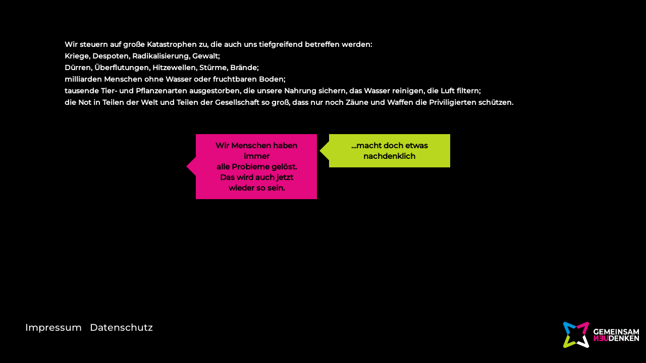

--- FILE ---
content_type: text/css
request_url: https://ohnedichgehtnich.de/wp-content/et-cache/1/2/561/et-core-unified-561.min.css?ver=1738801978
body_size: 30
content:
.link-underline a{position:relative}.link-underline a::before{content:"";position:absolute;bottom:0;height:2px;width:10px;left:calc(100% + 20px);opacity:0;background-color:#fff;z-index:2;display:block;-webkit-transition:.3s;-o-transition:.3s;transition:.3s;-webkit-transition-timing-function:cubic-bezier(.58,.3,.005,1);-o-transition-timing-function:cubic-bezier(.58,.3,.005,1);transition-timing-function:cubic-bezier(.58,.3,.005,1)}.link-underline a:hover::before{width:100%;left:0;opacity:1}.link-underline-m a{position:relative}.link-underline-m a::before{content:"";position:absolute;bottom:0;height:2px;width:10px;left:calc(100% + 20px);opacity:0;background-color:#e3097f;z-index:2;display:block;-webkit-transition:.3s;-o-transition:.3s;transition:.3s;-webkit-transition-timing-function:cubic-bezier(.58,.3,.005,1);-o-transition-timing-function:cubic-bezier(.58,.3,.005,1);transition-timing-function:cubic-bezier(.58,.3,.005,1)}.link-underline-m a:hover::before{width:100%;left:0;opacity:1}

--- FILE ---
content_type: text/css
request_url: https://ohnedichgehtnich.de/wp-content/et-cache/1/2/561/et-core-unified-tb-0-tb-0-deferred-561.min.css?ver=1738801979
body_size: -115
content:
@font-face{font-family:"Montserrat Semibold";font-display:swap;src:url("https://ohnedichgehtnich.de/wp-content/uploads/sites/2/et-fonts/Montserrat-SemiBold.ttf") format("truetype")}@font-face{font-family:"Montserrat Medium";font-display:swap;src:url("https://ohnedichgehtnich.de/wp-content/uploads/sites/2/et-fonts/Montserrat-Medium.ttf") format("truetype")}

--- FILE ---
content_type: image/svg+xml
request_url: https://ohnedichgehtnich.de/wp-content/uploads/sites/2/2022/11/GEMEINSAM-NEUDENKEN-komplett-horizontal-invertiert-RGB.svg
body_size: 6410
content:
<?xml version="1.0" encoding="UTF-8"?> <svg xmlns="http://www.w3.org/2000/svg" xmlns:xlink="http://www.w3.org/1999/xlink" xml:space="preserve" width="290.886mm" height="99.9363mm" version="1.1" style="shape-rendering:geometricPrecision; text-rendering:geometricPrecision; image-rendering:optimizeQuality; fill-rule:evenodd; clip-rule:evenodd" viewBox="0 0 29103 9998"> <defs> <style type="text/css"> .str0 {stroke:white;stroke-width:26.1126} .fil3 {fill:#0096DB} .fil4 {fill:#B9D71E} .fil5 {fill:#E3097F} .fil2 {fill:white} .fil1 {fill:#E3097F;fill-rule:nonzero} .fil0 {fill:white;fill-rule:nonzero} </style> </defs> <g id="Ebene_x0020_1"> <metadata id="CorelCorpID_0Corel-Layer"></metadata> <g> <polygon class="fil0" points="14371,4454 14371,3987 15239,3987 15239,3624 14371,3624 14371,3186 15354,3186 15354,2812 13941,2812 13941,4829 15389,4829 15389,4454 "></polygon> <path id="1" class="fil0" d="M14385 3987l0 467 -28 0 0 -467 14 -15 14 15zm-28 0l0 -15 14 0 -14 15zm882 15l-868 0 0 -30 868 0 14 15 -14 15zm14 -15l0 15 -14 0 14 -15zm0 -363l0 363 -28 0 0 -363 14 -15 14 15zm-14 -15l14 0 0 15 -14 -15zm-868 0l868 0 0 30 -868 0 -14 -15 14 -15zm0 30l-14 0 0 -15 14 15zm14 -453l0 438 -28 0 0 -438 14 -15 14 15zm-28 0l0 -15 14 0 -14 15zm997 16l-983 0 0 -31 983 0 14 15 -14 16zm14 -16l0 16 -14 0 14 -16zm0 -374l0 374 -28 0 0 -374 14 -15 14 15zm-14 -15l14 0 0 15 -14 -15zm-1413 0l1413 0 0 30 -1413 0 -14 -15 14 -15zm-14 15l0 -15 14 0 -14 15zm0 2017l0 -2017 28 0 0 2017 -14 15 -14 -15zm14 15l-14 0 0 -15 14 15zm1448 0l-1448 0 0 -31 1448 0 14 16 -14 15zm14 -15l0 15 -14 0 14 -15zm0 -375l0 375 -28 0 0 -375 14 -15 14 15zm-14 -15l14 0 0 15 -14 -15zm-1018 0l1018 0 0 30 -1018 0 -14 -15 14 -15zm0 30l-14 0 0 -15 14 15z"></path> </g> <g> <polygon class="fil0" points="17877,4829 17871,2812 17516,2812 16827,4065 16128,2812 15770,2812 15770,4829 16176,4829 16176,3645 16723,4615 16918,4615 17468,3619 17470,4829 "></polygon> <path id="1" class="fil0" d="M17885 2812l6 2016 -28 1 -6 -2017 14 -15 14 15zm-14 -15l14 0 0 15 -14 -15zm-355 0l355 0 0 30 -355 0 -12 -23 12 -7zm-12 7l4 -7 8 0 -12 7zm-689 1253l689 -1253 24 16 -689 1253 -24 0 0 -16zm24 16l-12 22 -12 -22 24 0zm-699 -1269l699 1253 -24 16 -699 -1253 12 -23 12 7zm-12 -7l8 0 4 7 -12 -7zm-358 0l358 0 0 30 -358 0 -14 -15 14 -15zm-14 15l0 -15 14 0 -14 15zm0 2017l0 -2017 28 0 0 2017 -14 15 -14 -15zm14 15l-14 0 0 -15 14 15zm406 0l-406 0 0 -31 406 0 14 16 -14 15zm14 -15l0 15 -14 0 14 -15zm0 -1184l0 1184 -28 0 0 -1184 26 -8 2 8zm-28 0l0 -54 26 46 -26 8zm549 978l-547 -971 24 -15 547 971 -12 22 -12 -7zm12 7l-8 0 -4 -7 12 7zm195 0l-195 0 0 -30 195 0 12 23 -12 7zm12 -7l-4 7 -8 0 12 -7zm550 -997l-550 997 -24 -15 550 -997 26 8 -2 7zm-24 -15l26 -47 0 55 -26 -8zm0 1218l-2 -1210 28 0 2 1209 -14 16 -14 -15zm14 15l-14 0 0 -15 14 15zm407 0l-407 0 0 -31 407 0 14 15 -14 16zm14 -16l0 16 -14 0 14 -16z"></path> </g> <g> <polygon class="fil0" points="18708,4454 18708,3987 19576,3987 19576,3624 18708,3624 18708,3186 19691,3186 19691,2812 18278,2812 18278,4829 19726,4829 19726,4454 "></polygon> <path id="1" class="fil0" d="M18722 3987l0 467 -28 0 0 -467 14 -15 14 15zm-28 0l0 -15 14 0 -14 15zm882 15l-868 0 0 -30 868 0 14 15 -14 15zm14 -15l0 15 -14 0 14 -15zm0 -363l0 363 -28 0 0 -363 14 -15 14 15zm-14 -15l14 0 0 15 -14 -15zm-868 0l868 0 0 30 -868 0 -14 -15 14 -15zm0 30l-14 0 0 -15 14 15zm14 -453l0 438 -28 0 0 -438 14 -15 14 15zm-28 0l0 -15 14 0 -14 15zm997 16l-983 0 0 -31 983 0 14 15 -14 16zm14 -16l0 16 -14 0 14 -16zm0 -374l0 374 -28 0 0 -374 14 -15 14 15zm-14 -15l14 0 0 15 -14 -15zm-1413 0l1413 0 0 30 -1413 0 -14 -15 14 -15zm-14 15l0 -15 14 0 -14 15zm0 2017l0 -2017 28 0 0 2017 -14 15 -14 -15zm14 15l-14 0 0 -15 14 15zm1448 0l-1448 0 0 -31 1448 0 14 16 -14 15zm14 -15l0 15 -14 0 14 -15zm0 -375l0 375 -28 0 0 -375 14 -15 14 15zm-14 -15l14 0 0 15 -14 -15zm-1018 0l1018 0 0 30 -1018 0 -14 -15 14 -15zm0 30l-14 0 0 -15 14 15z"></path> </g> <g> <polygon class="fil0" points="20125,4829 20558,4829 20558,2812 20125,2812 "></polygon> <path id="1" class="fil0" d="M20558 4844l-433 0 0 -31 433 0 14 16 -14 15zm14 -15l0 15 -14 0 14 -15zm0 -2017l0 2017 -28 0 0 -2017 14 -15 14 15zm-14 -15l14 0 0 15 -14 -15zm-433 0l433 0 0 30 -433 0 -14 -15 14 -15zm-14 15l0 -15 14 0 -14 15zm0 2017l0 -2017 28 0 0 2017 -14 15 -14 -15zm14 15l-14 0 0 -15 14 15z"></path> </g> <g> <polygon class="fil0" points="22331,2812 22331,4036 21401,2812 21043,2812 21043,4829 21471,4829 21471,3604 22403,4829 22758,4829 22758,2812 "></polygon> <path id="1" class="fil0" d="M22317 4036l0 -1224 28 0 0 1224 -25 10 -3 -10zm28 0l0 43 -25 -33 25 -10zm-933 -1234l930 1225 -22 19 -930 -1224 11 -25 11 5zm-11 -5l7 0 4 5 -11 -5zm-358 0l358 0 0 30 -358 0 -14 -15 14 -15zm-14 15l0 -15 14 0 -14 15zm0 2017l0 -2017 28 0 0 2017 -14 15 -14 -15zm14 15l-14 0 0 -15 14 15zm428 0l-428 0 0 -31 428 0 14 16 -14 15zm14 -15l0 15 -14 0 14 -15zm0 -1225l0 1225 -28 0 0 -1225 24 -9 4 9zm-28 0l0 -42 24 33 -24 9zm935 1234l-932 -1224 21 -19 933 1224 -11 25 -11 -6zm11 6l-7 0 -4 -6 11 6zm355 0l-355 0 0 -31 355 0 14 16 -14 15zm14 -15l0 15 -14 0 14 -15zm0 -2017l0 2017 -28 0 0 -2017 14 -15 14 15zm-14 -15l14 0 0 15 -14 -15zm-427 0l427 0 0 30 -427 0 -14 -15 14 -15zm-14 15l0 -15 14 0 -14 15z"></path> </g> <g> <path class="fil0" d="M23846 4863c534,0 793,-288 793,-625 0,-740 -1087,-483 -1087,-855 0,-127 99,-231 355,-231 166,0 345,52 519,158l133 -354c-173,-118 -414,-179 -649,-179 -531,0 -788,286 -788,629 0,749 1087,490 1087,867 0,123 -104,216 -360,216 -225,0 -460,-87 -617,-210l-147 351c165,138 465,233 761,233z"></path> <path id="1" class="fil0" d="M24625 4238l28 0 0 0 -1 33 -2 32 -4 31 -5 31 -7 31 -9 30 -10 30 -12 29 -13 28 -15 27 -17 27 -18 26 -20 26 -21 24 -23 23 -24 23 -26 21 -28 20 -29 20 -31 18 -32 16 -34 16 -36 14 -37 13 -38 12 -40 10 -42 9 -44 7 -45 6 -46 4 -48 2 -50 1 0 -30 49 -1 47 -2 46 -4 44 -6 42 -7 41 -8 39 -10 37 -12 36 -12 35 -14 32 -15 31 -16 30 -18 28 -18 26 -19 25 -21 23 -21 22 -22 20 -24 19 -23 17 -25 16 -26 14 -26 13 -26 11 -28 10 -28 8 -28 6 -29 6 -30 3 -30 3 -30 0 -31 0 0zm-1087 -855l28 0 0 0 3 30 8 26 13 24 19 22 23 20 27 18 32 17 36 15 39 14 42 13 45 13 46 12 49 12 50 13 50 12 51 14 51 15 51 16 50 18 50 19 47 23 46 25 43 28 41 31 38 35 34 39 30 43 25 48 21 52 15 58 9 62 3 68 -28 0 -3 -65 -9 -59 -14 -54 -19 -49 -24 -44 -28 -41 -32 -36 -35 -33 -39 -30 -42 -27 -44 -24 -46 -21 -48 -20 -49 -17 -50 -16 -51 -15 -50 -13 -51 -13 -49 -12 -49 -12 -47 -13 -45 -12 -43 -14 -41 -14 -37 -16 -34 -18 -31 -20 -26 -23 -21 -26 -16 -29 -10 -33 -4 -36 0 0zm369 -246l0 30 0 0 -23 0 -22 1 -22 2 -20 2 -20 2 -18 3 -18 4 -17 4 -16 4 -15 5 -15 6 -13 5 -13 7 -12 6 -11 7 -10 7 -10 8 -9 8 -8 8 -8 8 -6 9 -7 9 -5 9 -5 9 -4 10 -4 9 -3 11 -2 10 -2 10 -2 11 -1 11 0 11 -28 0 1 -13 0 -12 2 -13 2 -12 3 -12 4 -12 4 -11 5 -12 6 -11 6 -11 8 -10 8 -10 8 -10 10 -9 10 -9 11 -9 11 -8 13 -8 13 -7 14 -6 15 -7 15 -6 16 -5 17 -5 18 -4 19 -4 20 -3 20 -2 21 -2 22 -2 24 -1 23 0 0 0zm506 168l26 11 -20 7 -16 -9 -17 -10 -16 -9 -16 -8 -16 -9 -16 -8 -17 -8 -16 -7 -16 -8 -16 -7 -16 -6 -17 -6 -16 -6 -16 -6 -16 -5 -16 -5 -16 -5 -16 -4 -16 -4 -17 -4 -15 -4 -16 -3 -16 -3 -16 -2 -16 -3 -16 -2 -15 -1 -16 -2 -15 -1 -16 0 -15 -1 -16 0 0 -30 16 0 16 0 16 1 16 1 16 2 16 1 17 2 16 3 16 2 16 3 17 4 16 3 17 4 16 4 17 5 16 5 17 5 16 5 17 6 17 6 16 7 17 6 16 7 17 8 17 7 16 8 17 9 16 8 17 9 17 10 16 9 17 10 -20 8zm26 11l-6 16 -14 -9 20 -7zm133 -354l-133 354 -26 -11 133 -355 21 -7 5 19zm-5 -19l10 7 -5 12 -5 -19zm-657 -150l0 -31 0 0 22 1 23 0 22 1 22 1 22 2 23 2 22 2 22 3 22 3 22 3 22 4 21 4 22 4 22 5 21 5 21 6 21 6 21 6 20 6 21 7 20 7 20 8 19 8 20 8 19 9 19 9 18 9 18 10 18 10 18 10 17 11 17 11 -15 26 -17 -11 -16 -10 -17 -10 -17 -10 -18 -9 -18 -10 -18 -8 -19 -9 -19 -8 -19 -8 -19 -7 -20 -7 -20 -7 -20 -6 -20 -6 -21 -6 -20 -5 -21 -5 -21 -5 -22 -4 -21 -4 -21 -4 -22 -3 -21 -3 -22 -3 -22 -2 -22 -2 -21 -2 -22 -1 -22 -1 -22 0 -22 0 0 0zm-774 613l-28 0 0 0 1 -33 2 -32 4 -32 6 -32 7 -31 8 -30 10 -30 12 -29 13 -29 15 -28 16 -27 18 -26 20 -25 21 -25 23 -23 24 -23 26 -21 27 -21 29 -19 31 -18 32 -16 34 -16 35 -14 37 -13 38 -12 40 -10 42 -8 43 -8 44 -5 47 -4 48 -3 49 -1 0 31 -48 0 -47 3 -46 4 -43 5 -43 7 -40 9 -39 10 -37 11 -36 12 -34 14 -32 15 -31 16 -30 17 -27 19 -27 19 -24 21 -23 21 -22 22 -20 24 -19 24 -17 24 -15 26 -14 26 -13 27 -11 28 -9 28 -8 29 -7 30 -5 29 -4 31 -2 31 -1 31 0 0zm1087 867l-28 0 0 0 -3 -30 -8 -28 -13 -24 -18 -22 -23 -20 -28 -19 -32 -17 -35 -15 -40 -15 -42 -13 -44 -13 -47 -12 -48 -12 -50 -13 -51 -13 -51 -14 -51 -14 -51 -17 -50 -18 -49 -20 -48 -23 -46 -25 -43 -28 -41 -32 -37 -35 -34 -40 -30 -43 -26 -49 -20 -53 -15 -58 -10 -63 -3 -69 28 0 3 66 9 60 14 54 19 50 24 45 28 41 32 37 36 33 38 31 42 27 44 24 46 22 48 20 50 17 50 16 50 15 51 14 50 13 50 12 49 13 47 12 45 13 43 14 40 14 38 17 34 18 30 20 26 23 22 26 16 30 10 33 3 37 0 0zm-374 231l0 -31 0 0 23 0 22 -1 22 -1 20 -2 20 -2 19 -3 18 -3 17 -4 17 -4 15 -4 15 -5 14 -5 13 -6 12 -6 11 -6 11 -7 10 -7 9 -7 8 -7 8 -8 7 -8 6 -9 6 -8 5 -9 4 -9 4 -9 3 -9 3 -10 2 -10 1 -10 1 -10 0 -11 28 0 0 12 -1 13 -2 12 -2 11 -3 12 -4 11 -5 11 -5 11 -6 11 -7 10 -7 10 -8 9 -9 9 -10 9 -10 8 -12 8 -11 7 -13 7 -13 7 -15 6 -15 6 -15 5 -17 5 -17 4 -18 4 -19 3 -19 3 -21 2 -21 2 -22 2 -23 0 -24 1 0 0zm-605 -219l-25 -12 21 -6 15 11 15 11 15 11 16 10 17 11 17 10 17 10 17 9 18 9 18 9 19 9 18 8 19 8 19 8 20 8 19 7 20 6 20 7 20 6 21 5 20 5 21 5 20 4 21 4 21 4 21 3 21 2 20 3 21 1 21 1 21 1 21 0 0 31 -22 -1 -21 0 -22 -2 -21 -1 -21 -3 -22 -2 -21 -3 -22 -4 -21 -4 -21 -4 -21 -5 -21 -6 -21 -5 -20 -6 -21 -7 -20 -7 -20 -7 -20 -7 -20 -8 -19 -9 -19 -8 -19 -9 -19 -9 -18 -10 -18 -10 -18 -10 -17 -10 -17 -11 -16 -11 -17 -11 -15 -11 -16 -12 21 -6zm-25 -12l7 -17 14 11 -21 6zm-147 351l147 -351 25 12 -146 351 -22 6 -4 -18zm4 18l-9 -8 5 -10 4 18zm770 206l0 30 0 0 -28 0 -28 -1 -28 -1 -28 -2 -28 -3 -28 -3 -27 -3 -28 -4 -27 -4 -27 -5 -27 -6 -26 -6 -27 -6 -26 -6 -25 -8 -26 -7 -24 -8 -25 -9 -24 -8 -24 -9 -23 -10 -22 -10 -22 -10 -22 -11 -21 -11 -20 -11 -20 -12 -19 -12 -19 -12 -17 -12 -18 -13 -16 -13 17 -24 16 12 16 13 17 12 18 11 19 12 19 11 19 11 21 11 21 10 21 10 23 10 22 9 23 9 24 9 24 8 24 8 25 7 25 7 26 7 25 6 27 6 26 5 26 5 27 4 27 4 27 3 28 3 27 3 27 2 28 1 27 1 28 0 0 0z"></path> </g> <g> <path class="fil0" d="M26333 4829l454 0 -836 -2017 -428 0 -833 2017 443 0 166 -433 868 0 166 433zm-895 -787l296 -772 297 772 -593 0z"></path> <path id="1" class="fil0" d="M26787 4844l-454 0 0 -31 454 0 12 9 -12 22zm12 -22l9 22 -21 0 12 -22zm-835 -2016l835 2016 -25 13 -836 -2017 13 -21 13 9zm-13 -9l9 0 4 9 -13 -9zm-428 0l428 0 0 30 -428 0 -12 -21 12 -9zm-12 9l3 -9 9 0 -12 9zm-834 2016l834 -2016 25 12 -833 2017 -13 9 -13 -22zm13 22l-22 0 9 -22 13 22zm443 0l-443 0 0 -31 443 0 13 21 -13 10zm13 -10l-3 10 -10 0 13 -10zm166 -432l-166 432 -26 -11 166 -432 13 -10 13 21zm-26 -11l4 -10 9 0 -13 10zm881 21l-868 0 0 -31 868 0 13 10 -13 21zm0 -31l9 0 4 10 -13 -10zm153 453l-166 -432 26 -11 166 432 -13 21 -13 -10zm13 10l-10 0 -3 -10 13 10zm-586 -1568l-296 772 -26 -12 296 -772 26 0 0 12zm-26 -12l13 -33 13 33 -26 0zm297 784l-297 -772 26 -12 297 772 -13 21 -13 -9zm26 -12l8 21 -21 0 13 -21zm-606 -9l593 0 0 30 -593 0 -13 -21 13 -9zm0 30l-21 0 8 -21 13 21z"></path> </g> <g> <polygon class="fil0" points="29089,4829 29083,2812 28728,2812 28039,4065 27340,2812 26982,2812 26982,4829 27388,4829 27388,3645 27935,4615 28130,4615 28680,3619 28682,4829 "></polygon> <path id="1" class="fil0" d="M29097 2812l6 2016 -28 1 -6 -2017 14 -15 14 15zm-14 -15l14 0 0 15 -14 -15zm-355 0l355 0 0 30 -355 0 -12 -23 12 -7zm-12 7l4 -7 8 0 -12 7zm-689 1253l689 -1253 24 16 -689 1253 -24 0 0 -16zm24 16l-12 22 -12 -22 24 0zm-699 -1269l699 1253 -24 16 -699 -1253 12 -23 12 7zm-12 -7l8 0 4 7 -12 -7zm-358 0l358 0 0 30 -358 0 -14 -15 14 -15zm-14 15l0 -15 14 0 -14 15zm0 2017l0 -2017 28 0 0 2017 -14 15 -14 -15zm14 15l-14 0 0 -15 14 15zm406 0l-406 0 0 -31 406 0 14 16 -14 15zm14 -15l0 15 -14 0 14 -15zm0 -1184l0 1184 -28 0 0 -1184 26 -8 2 8zm-28 0l0 -54 26 46 -26 8zm549 978l-547 -971 24 -15 547 971 -12 22 -12 -7zm12 7l-8 0 -4 -7 12 7zm195 0l-195 0 0 -30 195 0 12 23 -12 7zm12 -7l-4 7 -8 0 12 -7zm550 -997l-550 997 -24 -15 549 -997 27 8 -2 7zm-25 -15l26 -47 1 55 -27 -8zm1 1218l-2 -1210 28 0 2 1209 -14 16 -14 -15zm14 15l-14 0 0 -15 14 15zm407 0l-407 0 0 -31 407 0 14 15 -14 16zm14 -16l0 16 -14 0 14 -16z"></path> </g> <g> <polygon class="fil1" points="12243,5242 12243,6466 13173,5242 13531,5242 13531,7258 13103,7258 13103,6034 12171,7258 11816,7258 11816,5242 "></polygon> <path id="1" class="fil1" d="M12257 6466l-3 10 -25 -10 0 -1224 28 0 0 1224zm-3 10l-25 32 0 -42 25 10zm908 -1244l11 -5 11 24 -930 1225 -21 -20 929 -1224zm0 0l4 -5 7 0 -11 5zm369 -5l14 15 -14 15 -358 0 0 -30 358 0zm0 0l14 0 0 15 -14 -15zm14 2031l-14 15 -14 -15 0 -2016 28 0 0 2016zm0 0l0 15 -14 0 14 -15zm-442 15l-14 -15 14 -15 428 0 0 30 -428 0zm0 0l-14 0 0 -15 14 15zm-14 -1239l4 -10 24 10 0 1224 -28 0 0 -1224zm4 -10l24 -32 0 42 -24 -10zm-911 1244l-11 5 -11 -24 933 -1225 21 20 -932 1224zm0 0l-4 5 -7 0 11 -5zm-366 5l-14 -15 14 -15 355 0 0 30 -355 0zm0 0l-14 0 0 -15 14 15zm-14 -2031l14 -15 14 15 0 2016 -28 0 0 -2016zm0 0l0 -15 14 0 -14 15zm441 -15l14 15 -14 15 -427 0 0 -30 427 0zm0 0l14 0 0 15 -14 -15z"></path> </g> <g> <polygon class="fil1" points="14907,6884 14907,6417 14039,6417 14039,6054 14907,6054 14907,5616 13924,5616 13924,5242 15337,5242 15337,7258 13889,7258 13889,6884 "></polygon> <path id="1" class="fil1" d="M14893 6417l14 -15 14 15 0 467 -28 0 0 -467zm14 -15l14 0 0 15 -14 -15zm-868 30l-14 -15 14 -15 868 0 0 30 -868 0zm0 0l-14 0 0 -15 14 15zm-14 -378l14 -15 14 15 0 363 -28 0 0 -363zm0 0l0 -15 14 0 -14 15zm882 -15l14 15 -14 15 -868 0 0 -30 868 0zm14 15l0 15 -14 0 14 -15zm-28 -438l14 -15 14 15 0 438 -28 0 0 -438zm14 -15l14 0 0 15 -14 -15zm-983 30l-14 -15 14 -15 983 0 0 30 -983 0zm0 0l-14 0 0 -15 14 15zm-14 -389l14 -15 14 15 0 374 -28 0 0 -374zm0 0l0 -15 14 0 -14 15zm1427 -15l14 15 -14 15 -1413 0 0 -30 1413 0zm0 0l14 0 0 15 -14 -15zm14 2031l-14 15 -14 -15 0 -2016 28 0 0 2016zm0 0l0 15 -14 0 14 -15zm-1462 15l-14 -15 14 -15 1448 0 0 30 -1448 0zm0 0l-14 0 0 -15 14 15zm-14 -389l14 -15 14 15 0 374 -28 0 0 -374zm0 0l0 -15 14 0 -14 15zm1032 -15l14 15 -14 15 -1018 0 0 -30 1018 0zm14 15l0 15 -14 0 14 -15z"></path> </g> <g> <path class="fil1" d="M16440 7293c531,0 846,-329 846,-922l0 -1129 -427 0 0 1112c0,383 -152,541 -417,541 -261,0 -416,-158 -416,-541l0 -1112 -433 0 0 1129c0,593 315,922 847,922z"></path> <path id="1" class="fil1" d="M17272 6371l28 0 0 0 -1 55 -2 54 -5 53 -6 50 -9 50 -10 47 -11 46 -14 44 -15 43 -17 41 -19 40 -21 37 -22 36 -23 35 -26 32 -27 31 -28 29 -31 27 -31 26 -33 23 -35 22 -36 20 -38 18 -39 16 -41 15 -41 12 -44 11 -44 8 -46 7 -47 5 -49 3 -49 1 0 -30 48 -1 48 -3 46 -5 44 -6 44 -9 42 -10 40 -12 40 -14 37 -16 37 -17 34 -19 34 -21 32 -23 30 -24 29 -26 27 -28 26 -30 25 -31 22 -33 22 -35 19 -36 18 -38 17 -39 15 -42 13 -43 11 -44 10 -46 8 -48 6 -50 5 -51 2 -53 1 -54 0 0zm28 -1129l0 1129 -28 0 0 -1129 14 -15 14 15zm-14 -15l14 0 0 15 -14 -15zm-427 0l427 0 0 30 -427 0 -14 -15 14 -15zm-14 15l0 -15 14 0 -14 15zm0 1112l0 -1112 28 0 0 1112 0 0 -28 0zm-403 556l0 -30 0 0 24 0 24 -2 22 -2 22 -3 21 -4 20 -5 20 -7 19 -7 18 -8 18 -9 17 -10 16 -11 15 -12 14 -13 14 -14 13 -15 13 -16 11 -17 11 -19 10 -20 10 -20 9 -22 8 -24 7 -24 6 -26 5 -27 5 -28 4 -30 3 -31 2 -32 2 -33 0 -35 28 0 0 35 -2 35 -2 33 -3 32 -4 30 -5 30 -6 28 -6 27 -8 26 -8 25 -10 23 -10 22 -11 22 -11 20 -13 18 -14 18 -14 17 -15 15 -16 14 -17 13 -17 12 -18 11 -19 10 -20 9 -20 7 -21 7 -22 5 -23 5 -23 3 -23 2 -25 2 -25 0 0 0zm-430 -556l28 0 0 0 0 35 1 33 3 32 3 31 4 30 4 28 6 27 6 26 8 24 8 24 8 22 10 20 10 20 11 19 12 17 12 16 14 15 13 14 15 13 15 12 16 11 17 10 18 9 18 8 19 7 19 7 21 5 21 4 21 3 23 2 23 2 23 0 0 30 -24 0 -25 -2 -23 -2 -23 -3 -22 -5 -22 -5 -21 -7 -20 -7 -20 -9 -19 -10 -18 -11 -17 -12 -17 -13 -16 -14 -15 -15 -15 -17 -13 -18 -13 -18 -12 -20 -11 -22 -10 -22 -9 -23 -9 -25 -7 -26 -7 -27 -6 -28 -5 -29 -4 -31 -3 -32 -2 -33 -2 -35 0 -35 0 0zm28 -1112l0 1112 -28 0 0 -1112 14 -15 14 15zm-14 -15l14 0 0 15 -14 -15zm-433 0l433 0 0 30 -433 0 -14 -15 14 -15zm-14 15l0 -15 14 0 -14 15zm0 1129l0 -1129 28 0 0 1129 0 0 -28 0zm861 907l0 30 0 0 -50 -1 -48 -3 -48 -5 -45 -7 -45 -8 -43 -11 -42 -12 -41 -15 -39 -16 -37 -18 -36 -20 -35 -22 -33 -23 -32 -26 -30 -27 -29 -29 -27 -31 -25 -32 -24 -35 -22 -36 -21 -37 -18 -40 -17 -41 -16 -43 -13 -44 -12 -46 -10 -47 -8 -50 -7 -50 -4 -53 -3 -54 -1 -55 28 0 1 54 3 53 4 51 6 50 8 48 10 46 12 44 13 43 15 42 16 39 18 38 20 36 21 35 23 33 24 31 26 30 27 28 29 26 31 24 32 23 33 21 35 19 36 17 38 16 39 14 41 12 42 10 43 9 45 6 46 5 47 3 49 1 0 0z"></path> </g> <g> <path class="fil0" d="M17593 7258l849 0c612,0 1031,-397 1031,-1008 0,-611 -419,-1008 -1031,-1008l-849 0 0 2016zm432 -383l0 -1250 396 0c371,0 614,239 614,625 0,386 -243,625 -614,625l-396 0z"></path> <path id="1" class="fil0" d="M18442 7273l-849 0 0 -30 849 0 0 0 0 30zm1017 -1023l28 0 0 0 -1 57 -4 56 -6 55 -8 54 -11 52 -13 50 -16 49 -17 48 -20 46 -22 45 -24 43 -25 41 -28 40 -30 38 -32 36 -34 34 -35 33 -37 31 -39 28 -41 27 -42 25 -44 23 -45 21 -47 19 -49 17 -49 14 -51 13 -53 10 -53 8 -55 6 -57 3 -57 1 0 -30 56 -1 55 -3 54 -6 53 -8 51 -10 50 -12 49 -14 47 -17 45 -18 44 -20 43 -23 41 -24 39 -26 38 -28 36 -30 35 -31 32 -33 31 -35 29 -37 27 -38 25 -40 23 -42 21 -43 19 -45 17 -46 15 -48 13 -49 10 -50 8 -52 6 -53 4 -55 1 -56 0 0zm-1017 -993l0 -30 0 0 57 1 57 3 55 6 53 8 53 10 51 13 49 14 49 17 47 19 45 21 44 23 42 25 41 27 39 28 37 31 35 33 34 34 32 36 30 38 28 40 25 41 24 43 22 45 20 46 17 48 16 49 13 50 11 52 8 54 6 55 4 56 1 57 -28 0 -1 -56 -4 -55 -6 -53 -8 -52 -10 -50 -13 -49 -15 -48 -17 -46 -19 -45 -21 -43 -23 -42 -25 -40 -27 -38 -29 -37 -31 -35 -32 -33 -35 -31 -36 -30 -38 -28 -39 -26 -41 -24 -43 -23 -44 -20 -45 -18 -47 -17 -49 -14 -50 -12 -51 -10 -53 -8 -54 -6 -55 -3 -56 -1 0 0zm-849 -30l849 0 0 30 -849 0 -14 -15 14 -15zm-14 15l0 -15 14 0 -14 15zm0 2016l0 -2016 28 0 0 2016 -14 15 -14 -15zm14 15l-14 0 0 -15 14 15zm446 -1648l0 1250 -28 0 0 -1250 14 -15 14 15zm-28 0l0 -15 14 0 -14 15zm410 15l-396 0 0 -30 396 0 0 0 0 30zm628 610l-28 0 0 0 -1 -35 -2 -34 -3 -34 -5 -32 -6 -31 -7 -31 -9 -29 -10 -29 -11 -27 -12 -27 -13 -25 -15 -25 -16 -23 -17 -23 -17 -21 -19 -20 -21 -19 -21 -18 -22 -17 -23 -16 -24 -15 -25 -13 -26 -12 -27 -11 -28 -10 -29 -9 -30 -7 -30 -6 -32 -5 -32 -3 -33 -2 -34 -1 0 -30 35 0 34 3 33 3 33 5 32 6 31 8 30 9 29 10 28 12 28 12 26 15 25 15 25 17 23 17 22 19 22 21 20 21 19 23 18 23 16 25 16 26 14 27 13 28 11 29 11 30 9 31 7 32 7 33 5 33 3 35 2 36 1 36 0 0zm-628 640l0 -30 0 0 34 -1 33 -2 32 -3 32 -5 30 -6 30 -7 29 -9 28 -9 27 -12 26 -12 25 -13 24 -15 23 -16 22 -17 21 -18 21 -19 19 -20 17 -21 17 -23 16 -23 15 -25 13 -25 12 -27 11 -27 10 -29 9 -29 7 -31 6 -31 5 -32 3 -34 2 -34 1 -35 28 0 -1 36 -2 36 -3 35 -5 33 -7 33 -7 32 -9 31 -11 30 -11 29 -13 28 -14 27 -16 26 -16 25 -18 23 -19 23 -20 21 -22 21 -22 19 -23 17 -25 17 -25 15 -26 15 -28 12 -28 12 -29 10 -30 9 -31 8 -32 6 -33 5 -33 3 -34 3 -35 0 0 0zm-396 -30l396 0 0 30 -396 0 -14 -15 14 -15zm0 30l-14 0 0 -15 14 15z"></path> </g> <g> <polygon class="fil0" points="20181,6884 20181,6417 21049,6417 21049,6054 20181,6054 20181,5616 21163,5616 21163,5242 19751,5242 19751,7258 21198,7258 21198,6884 "></polygon> <path id="1" class="fil0" d="M20195 6417l0 467 -28 0 0 -467 14 -15 14 15zm-28 0l0 -15 14 0 -14 15zm882 15l-868 0 0 -30 868 0 14 15 -14 15zm14 -15l0 15 -14 0 14 -15zm0 -363l0 363 -28 0 0 -363 14 -15 14 15zm-14 -15l14 0 0 15 -14 -15zm-868 0l868 0 0 30 -868 0 -14 -15 14 -15zm0 30l-14 0 0 -15 14 15zm14 -453l0 438 -28 0 0 -438 14 -15 14 15zm-28 0l0 -15 14 0 -14 15zm996 15l-982 0 0 -30 982 0 14 15 -14 15zm14 -15l0 15 -14 0 14 -15zm0 -374l0 374 -28 0 0 -374 14 -15 14 15zm-14 -15l14 0 0 15 -14 -15zm-1412 0l1412 0 0 30 -1412 0 -14 -15 14 -15zm-14 15l0 -15 14 0 -14 15zm0 2016l0 -2016 28 0 0 2016 -14 15 -14 -15zm14 15l-14 0 0 -15 14 15zm1447 0l-1447 0 0 -30 1447 0 14 15 -14 15zm14 -15l0 15 -14 0 14 -15zm0 -374l0 374 -28 0 0 -374 14 -15 14 15zm-14 -15l14 0 0 15 -14 -15zm-1017 0l1017 0 0 30 -1017 0 -14 -15 14 -15zm0 30l-14 0 0 -15 14 15z"></path> </g> <g> <polygon class="fil0" points="22830,5242 22830,6466 21901,5242 21543,5242 21543,7258 21970,7258 21970,6034 22902,7258 23257,7258 23257,5242 "></polygon> <path id="1" class="fil0" d="M22816 6466l0 -1224 28 0 0 1224 -25 10 -3 -10zm28 0l0 42 -25 -32 25 -10zm-932 -1234l929 1224 -22 20 -929 -1225 11 -24 11 5zm-11 -5l6 0 5 5 -11 -5zm-358 0l358 0 0 30 -358 0 -14 -15 14 -15zm-14 15l0 -15 14 0 -14 15zm0 2016l0 -2016 28 0 0 2016 -14 15 -14 -15zm14 15l-14 0 0 -15 14 15zm427 0l-427 0 0 -30 427 0 14 15 -14 15zm14 -15l0 15 -14 0 14 -15zm0 -1224l0 1224 -28 0 0 -1224 25 -10 3 10zm-28 0l0 -42 25 32 -25 10zm935 1234l-932 -1224 22 -20 932 1225 -11 24 -11 -5zm11 5l-6 0 -5 -5 11 5zm355 0l-355 0 0 -30 355 0 15 15 -15 15zm15 -15l0 15 -15 0 15 -15zm0 -2016l0 2016 -29 0 0 -2016 14 -15 15 15zm-15 -15l15 0 0 15 -15 -15zm-427 0l427 0 0 30 -427 0 -14 -15 14 -15zm-14 15l0 -15 14 0 -14 15z"></path> </g> <g> <polygon class="fil0" points="24932,7258 25437,7258 24617,6141 25391,5242 24911,5242 24083,6184 24083,5242 23652,5242 23652,7258 24083,7258 24083,6748 24334,6466 "></polygon> <path id="1" class="fil0" d="M25437 7273l-505 0 0 -30 505 0 11 6 -11 24zm11 -24l18 24 -29 0 11 -24zm-820 -1118l820 1118 -22 19 -820 -1118 0 -20 22 1zm-22 19l-8 -10 8 -10 0 20zm796 -898l-775 899 -21 -21 775 -899 10 -4 11 25zm-11 -25l32 0 -21 25 -11 -25zm-480 0l480 0 0 30 -480 0 -11 -26 11 -4zm-11 4l4 -4 7 0 -11 4zm-828 942l828 -942 21 21 -828 942 -24 -10 3 -11zm21 21l-24 28 0 -38 24 10zm4 -952l0 942 -28 0 0 -942 14 -15 14 15zm-14 -15l14 0 0 15 -14 -15zm-431 0l431 0 0 30 -431 0 -14 -15 14 -15zm-14 15l0 -15 14 0 -14 15zm0 2016l0 -2016 29 0 0 2016 -15 15 -14 -15zm14 15l-14 0 0 -15 14 15zm431 0l-431 0 0 -30 431 0 14 15 -14 15zm14 -15l0 15 -14 0 14 -15zm0 -510l0 510 -28 0 0 -510 3 -10 25 10zm-28 0l0 -6 3 -4 -3 10zm275 -271l-251 282 -21 -21 251 -282 21 1 0 20zm-21 -21l11 -13 10 14 -21 -1zm598 812l-598 -792 21 -19 599 792 -11 24 -11 -5zm11 5l-7 0 -4 -5 11 5z"></path> </g> <g> <polygon class="fil0" points="26035,6884 26035,6417 26903,6417 26903,6054 26035,6054 26035,5616 27018,5616 27018,5242 25605,5242 25605,7258 27052,7258 27052,6884 "></polygon> <path id="1" class="fil0" d="M26049 6417l0 467 -28 0 0 -467 14 -15 14 15zm-28 0l0 -15 14 0 -14 15zm882 15l-868 0 0 -30 868 0 14 15 -14 15zm14 -15l0 15 -14 0 14 -15zm0 -363l0 363 -28 0 0 -363 14 -15 14 15zm-14 -15l14 0 0 15 -14 -15zm-868 0l868 0 0 30 -868 0 -14 -15 14 -15zm0 30l-14 0 0 -15 14 15zm14 -453l0 438 -28 0 0 -438 14 -15 14 15zm-28 0l0 -15 14 0 -14 15zm997 15l-983 0 0 -30 983 0 14 15 -14 15zm14 -15l0 15 -14 0 14 -15zm0 -374l0 374 -28 0 0 -374 14 -15 14 15zm-14 -15l14 0 0 15 -14 -15zm-1413 0l1413 0 0 30 -1413 0 -14 -15 14 -15zm-14 15l0 -15 14 0 -14 15zm0 2016l0 -2016 28 0 0 2016 -14 15 -14 -15zm14 15l-14 0 0 -15 14 15zm1447 0l-1447 0 0 -30 1447 0 14 15 -14 15zm14 -15l0 15 -14 0 14 -15zm0 -374l0 374 -28 0 0 -374 14 -15 14 15zm-14 -15l14 0 0 15 -14 -15zm-1017 0l1017 0 0 30 -1017 0 -14 -15 14 -15zm0 30l-14 0 0 -15 14 15z"></path> </g> <g> <polygon class="fil0" points="28660,5242 28660,6466 27731,5242 27373,5242 27373,7258 27800,7258 27800,6034 28732,7258 29088,7258 29088,5242 "></polygon> <path id="1" class="fil0" d="M28646 6466l0 -1224 28 0 0 1224 -25 10 -3 -10zm28 0l0 42 -25 -32 25 -10zm-932 -1234l929 1224 -22 20 -929 -1225 11 -24 11 5zm-11 -5l6 0 5 5 -11 -5zm-358 0l358 0 0 30 -358 0 -14 -15 14 -15zm-14 15l0 -15 14 0 -14 15zm0 2016l0 -2016 28 0 0 2016 -14 15 -14 -15zm14 15l-14 0 0 -15 14 15zm427 0l-427 0 0 -30 427 0 14 15 -14 15zm14 -15l0 15 -14 0 14 -15zm0 -1224l0 1224 -28 0 0 -1224 25 -10 3 10zm-28 0l0 -42 25 32 -25 10zm935 1234l-932 -1224 22 -20 932 1225 -11 24 -11 -5zm11 5l-6 0 -5 -5 11 5zm356 0l-356 0 0 -30 356 0 14 15 -14 15zm14 -15l0 15 -14 0 14 -15zm0 -2016l0 2016 -28 0 0 -2016 14 -15 14 15zm-14 -15l14 0 0 15 -14 -15zm-428 0l428 0 0 30 -428 0 -14 -15 14 -15zm-14 15l0 -15 14 0 -14 15z"></path> </g> <path class="fil2 str0" d="M13116 4378c-114,66 -228,90 -351,90 -374,0 -633,-280 -633,-674 0,-400 259,-673 639,-673 198,0 362,75 504,237l290 -288c-189,-238 -474,-364 -817,-364 -622,0 -1073,454 -1073,1088 0,635 451,1089 1065,1089 279,0 574,-93 789,-267l0 -855 -413 0 0 394 0 223z"></path> <polygon class="fil3" points="1760,4999 0,628 635,0 5007,1792 4193,2622 1537,1569 2614,4194 "></polygon> <polygon class="fil4" points="1760,4999 0,9371 635,9998 5007,8206 4193,7376 1537,8429 2614,5805 "></polygon> <polygon class="fil5" points="8254,4999 10014,628 9379,0 5007,1792 5821,2622 8477,1569 7400,4194 "></polygon> <polygon class="fil2" points="8254,4999 10014,9371 9379,9998 5007,8206 5821,7376 8477,8429 7400,5805 "></polygon> </g> </svg> 

--- FILE ---
content_type: image/svg+xml
request_url: http://ohnedichgehtnich.de/wp-content/uploads/sites/2/2022/11/GEMEINSAM-NEUDENKEN-komplett-horizontal-RGB.svg
body_size: 6673
content:
<?xml version="1.0" encoding="UTF-8"?> <svg xmlns="http://www.w3.org/2000/svg" xmlns:xlink="http://www.w3.org/1999/xlink" xml:space="preserve" width="290.886mm" height="99.9363mm" version="1.1" style="shape-rendering:geometricPrecision; text-rendering:geometricPrecision; image-rendering:optimizeQuality; fill-rule:evenodd; clip-rule:evenodd" viewBox="0 0 29103 9998"> <defs> <style type="text/css"> .str0 {stroke:black;stroke-width:26.1126} .fil2 {fill:black} .fil3 {fill:#0096DB} .fil4 {fill:#B9D71E} .fil5 {fill:#E3097F} .fil0 {fill:black;fill-rule:nonzero} .fil1 {fill:#E3097F;fill-rule:nonzero} </style> </defs> <g id="Ebene_x0020_1"> <metadata id="CorelCorpID_0Corel-Layer"></metadata> <g> <polygon class="fil0" points="14371,4454 14371,3987 15239,3987 15239,3624 14371,3624 14371,3186 15354,3186 15354,2812 13941,2812 13941,4829 15389,4829 15389,4454 "></polygon> <path id="1" class="fil0" d="M14385 3987l0 467 -28 0 0 -467 14 -15 14 15zm-28 0l0 -15 14 0 -14 15zm882 15l-868 0 0 -30 868 0 14 15 -14 15zm14 -15l0 15 -14 0 14 -15zm0 -363l0 363 -28 0 0 -363 14 -15 14 15zm-14 -15l14 0 0 15 -14 -15zm-868 0l868 0 0 30 -868 0 -14 -15 14 -15zm0 30l-14 0 0 -15 14 15zm14 -453l0 438 -28 0 0 -438 14 -15 14 15zm-28 0l0 -15 14 0 -14 15zm997 16l-983 0 0 -31 983 0 14 15 -14 16zm14 -16l0 16 -14 0 14 -16zm0 -374l0 374 -28 0 0 -374 14 -15 14 15zm-14 -15l14 0 0 15 -14 -15zm-1413 0l1413 0 0 30 -1413 0 -14 -15 14 -15zm-14 15l0 -15 14 0 -14 15zm0 2017l0 -2017 28 0 0 2017 -14 15 -14 -15zm14 15l-14 0 0 -15 14 15zm1448 0l-1448 0 0 -31 1448 0 14 16 -14 15zm14 -15l0 15 -14 0 14 -15zm0 -375l0 375 -28 0 0 -375 14 -15 14 15zm-14 -15l14 0 0 15 -14 -15zm-1018 0l1018 0 0 30 -1018 0 -14 -15 14 -15zm0 30l-14 0 0 -15 14 15z"></path> </g> <g> <polygon class="fil0" points="17877,4829 17871,2812 17516,2812 16827,4065 16128,2812 15770,2812 15770,4829 16176,4829 16176,3645 16723,4615 16918,4615 17468,3619 17470,4829 "></polygon> <path id="1" class="fil0" d="M17885 2812l6 2016 -28 1 -6 -2017 14 -15 14 15zm-14 -15l14 0 0 15 -14 -15zm-355 0l355 0 0 30 -355 0 -12 -23 12 -7zm-12 7l4 -7 8 0 -12 7zm-689 1253l689 -1253 24 16 -689 1253 -24 0 0 -16zm24 16l-12 22 -12 -22 24 0zm-699 -1269l699 1253 -24 16 -699 -1253 12 -23 12 7zm-12 -7l8 0 4 7 -12 -7zm-358 0l358 0 0 30 -358 0 -14 -15 14 -15zm-14 15l0 -15 14 0 -14 15zm0 2017l0 -2017 28 0 0 2017 -14 15 -14 -15zm14 15l-14 0 0 -15 14 15zm406 0l-406 0 0 -31 406 0 14 16 -14 15zm14 -15l0 15 -14 0 14 -15zm0 -1184l0 1184 -28 0 0 -1184 26 -8 2 8zm-28 0l0 -54 26 46 -26 8zm549 978l-547 -971 24 -15 547 971 -12 22 -12 -7zm12 7l-8 0 -4 -7 12 7zm195 0l-195 0 0 -30 195 0 12 23 -12 7zm12 -7l-4 7 -8 0 12 -7zm550 -997l-550 997 -24 -15 550 -997 26 8 -2 7zm-24 -15l26 -47 0 55 -26 -8zm0 1218l-2 -1210 28 0 2 1209 -14 16 -14 -15zm14 15l-14 0 0 -15 14 15zm407 0l-407 0 0 -31 407 0 14 15 -14 16zm14 -16l0 16 -14 0 14 -16z"></path> </g> <g> <polygon class="fil0" points="18708,4454 18708,3987 19576,3987 19576,3624 18708,3624 18708,3186 19691,3186 19691,2812 18278,2812 18278,4829 19726,4829 19726,4454 "></polygon> <path id="1" class="fil0" d="M18722 3987l0 467 -28 0 0 -467 14 -15 14 15zm-28 0l0 -15 14 0 -14 15zm882 15l-868 0 0 -30 868 0 14 15 -14 15zm14 -15l0 15 -14 0 14 -15zm0 -363l0 363 -28 0 0 -363 14 -15 14 15zm-14 -15l14 0 0 15 -14 -15zm-868 0l868 0 0 30 -868 0 -14 -15 14 -15zm0 30l-14 0 0 -15 14 15zm14 -453l0 438 -28 0 0 -438 14 -15 14 15zm-28 0l0 -15 14 0 -14 15zm997 16l-983 0 0 -31 983 0 14 15 -14 16zm14 -16l0 16 -14 0 14 -16zm0 -374l0 374 -28 0 0 -374 14 -15 14 15zm-14 -15l14 0 0 15 -14 -15zm-1413 0l1413 0 0 30 -1413 0 -14 -15 14 -15zm-14 15l0 -15 14 0 -14 15zm0 2017l0 -2017 28 0 0 2017 -14 15 -14 -15zm14 15l-14 0 0 -15 14 15zm1448 0l-1448 0 0 -31 1448 0 14 16 -14 15zm14 -15l0 15 -14 0 14 -15zm0 -375l0 375 -28 0 0 -375 14 -15 14 15zm-14 -15l14 0 0 15 -14 -15zm-1018 0l1018 0 0 30 -1018 0 -14 -15 14 -15zm0 30l-14 0 0 -15 14 15z"></path> </g> <g> <polygon class="fil0" points="20125,4829 20558,4829 20558,2812 20125,2812 "></polygon> <path id="1" class="fil0" d="M20558 4844l-433 0 0 -31 433 0 14 16 -14 15zm14 -15l0 15 -14 0 14 -15zm0 -2017l0 2017 -28 0 0 -2017 14 -15 14 15zm-14 -15l14 0 0 15 -14 -15zm-433 0l433 0 0 30 -433 0 -14 -15 14 -15zm-14 15l0 -15 14 0 -14 15zm0 2017l0 -2017 28 0 0 2017 -14 15 -14 -15zm14 15l-14 0 0 -15 14 15z"></path> </g> <g> <polygon class="fil0" points="22331,2812 22331,4036 21401,2812 21043,2812 21043,4829 21471,4829 21471,3604 22403,4829 22758,4829 22758,2812 "></polygon> <path id="1" class="fil0" d="M22317 4036l0 -1224 28 0 0 1224 -25 10 -3 -10zm28 0l0 43 -25 -33 25 -10zm-933 -1234l930 1225 -22 19 -930 -1224 11 -25 11 5zm-11 -5l7 0 4 5 -11 -5zm-358 0l358 0 0 30 -358 0 -14 -15 14 -15zm-14 15l0 -15 14 0 -14 15zm0 2017l0 -2017 28 0 0 2017 -14 15 -14 -15zm14 15l-14 0 0 -15 14 15zm428 0l-428 0 0 -31 428 0 14 16 -14 15zm14 -15l0 15 -14 0 14 -15zm0 -1225l0 1225 -28 0 0 -1225 24 -9 4 9zm-28 0l0 -42 24 33 -24 9zm935 1234l-932 -1224 21 -19 933 1224 -11 25 -11 -6zm11 6l-7 0 -4 -6 11 6zm355 0l-355 0 0 -31 355 0 14 16 -14 15zm14 -15l0 15 -14 0 14 -15zm0 -2017l0 2017 -28 0 0 -2017 14 -15 14 15zm-14 -15l14 0 0 15 -14 -15zm-427 0l427 0 0 30 -427 0 -14 -15 14 -15zm-14 15l0 -15 14 0 -14 15z"></path> </g> <g> <path class="fil0" d="M23846 4863c534,0 793,-288 793,-625 0,-740 -1087,-483 -1087,-855 0,-127 99,-231 355,-231 166,0 345,52 519,158l133 -354c-173,-118 -414,-179 -649,-179 -531,0 -788,286 -788,629 0,749 1087,490 1087,867 0,123 -104,216 -360,216 -225,0 -460,-87 -617,-210l-147 351c165,138 465,233 761,233z"></path> <path id="1" class="fil0" d="M24625 4238l28 0 0 0 -1 33 -2 32 -4 31 -5 31 -7 31 -9 30 -10 30 -12 29 -13 28 -15 27 -17 27 -18 26 -20 26 -21 24 -23 23 -24 23 -26 21 -28 20 -29 20 -31 18 -32 16 -34 16 -36 14 -37 13 -38 12 -40 10 -42 9 -44 7 -45 6 -46 4 -48 2 -50 1 0 -30 49 -1 47 -2 46 -4 44 -6 42 -7 41 -8 39 -10 37 -12 36 -12 35 -14 32 -15 31 -16 30 -18 28 -18 26 -19 25 -21 23 -21 22 -22 20 -24 19 -23 17 -25 16 -26 14 -26 13 -26 11 -28 10 -28 8 -28 6 -29 6 -30 3 -30 3 -30 0 -31 0 0zm-1087 -855l28 0 0 0 3 30 8 26 13 24 19 22 23 20 27 18 32 17 36 15 39 14 42 13 45 13 46 12 49 12 50 13 50 12 51 14 51 15 51 16 50 18 50 19 47 23 46 25 43 28 41 31 38 35 34 39 30 43 25 48 21 52 15 58 9 62 3 68 -28 0 -3 -65 -9 -59 -14 -54 -19 -49 -24 -44 -28 -41 -32 -36 -35 -33 -39 -30 -42 -27 -44 -24 -46 -21 -48 -20 -49 -17 -50 -16 -51 -15 -50 -13 -51 -13 -49 -12 -49 -12 -47 -13 -45 -12 -43 -14 -41 -14 -37 -16 -34 -18 -31 -20 -26 -23 -21 -26 -16 -29 -10 -33 -4 -36 0 0zm369 -246l0 30 0 0 -23 0 -22 1 -22 2 -20 2 -20 2 -18 3 -18 4 -17 4 -16 4 -15 5 -15 6 -13 5 -13 7 -12 6 -11 7 -10 7 -10 8 -9 8 -8 8 -8 8 -6 9 -7 9 -5 9 -5 9 -4 10 -4 9 -3 11 -2 10 -2 10 -2 11 -1 11 0 11 -28 0 1 -13 0 -12 2 -13 2 -12 3 -12 4 -12 4 -11 5 -12 6 -11 6 -11 8 -10 8 -10 8 -10 10 -9 10 -9 11 -9 11 -8 13 -8 13 -7 14 -6 15 -7 15 -6 16 -5 17 -5 18 -4 19 -4 20 -3 20 -2 21 -2 22 -2 24 -1 23 0 0 0zm506 168l26 11 -20 7 -16 -9 -17 -10 -16 -9 -16 -8 -16 -9 -16 -8 -17 -8 -16 -7 -16 -8 -16 -7 -16 -6 -17 -6 -16 -6 -16 -6 -16 -5 -16 -5 -16 -5 -16 -4 -16 -4 -17 -4 -15 -4 -16 -3 -16 -3 -16 -2 -16 -3 -16 -2 -15 -1 -16 -2 -15 -1 -16 0 -15 -1 -16 0 0 -30 16 0 16 0 16 1 16 1 16 2 16 1 17 2 16 3 16 2 16 3 17 4 16 3 17 4 16 4 17 5 16 5 17 5 16 5 17 6 17 6 16 7 17 6 16 7 17 8 17 7 16 8 17 9 16 8 17 9 17 10 16 9 17 10 -20 8zm26 11l-6 16 -14 -9 20 -7zm133 -354l-133 354 -26 -11 133 -355 21 -7 5 19zm-5 -19l10 7 -5 12 -5 -19zm-657 -150l0 -31 0 0 22 1 23 0 22 1 22 1 22 2 23 2 22 2 22 3 22 3 22 3 22 4 21 4 22 4 22 5 21 5 21 6 21 6 21 6 20 6 21 7 20 7 20 8 19 8 20 8 19 9 19 9 18 9 18 10 18 10 18 10 17 11 17 11 -15 26 -17 -11 -16 -10 -17 -10 -17 -10 -18 -9 -18 -10 -18 -8 -19 -9 -19 -8 -19 -8 -19 -7 -20 -7 -20 -7 -20 -6 -20 -6 -21 -6 -20 -5 -21 -5 -21 -5 -22 -4 -21 -4 -21 -4 -22 -3 -21 -3 -22 -3 -22 -2 -22 -2 -21 -2 -22 -1 -22 -1 -22 0 -22 0 0 0zm-774 613l-28 0 0 0 1 -33 2 -32 4 -32 6 -32 7 -31 8 -30 10 -30 12 -29 13 -29 15 -28 16 -27 18 -26 20 -25 21 -25 23 -23 24 -23 26 -21 27 -21 29 -19 31 -18 32 -16 34 -16 35 -14 37 -13 38 -12 40 -10 42 -8 43 -8 44 -5 47 -4 48 -3 49 -1 0 31 -48 0 -47 3 -46 4 -43 5 -43 7 -40 9 -39 10 -37 11 -36 12 -34 14 -32 15 -31 16 -30 17 -27 19 -27 19 -24 21 -23 21 -22 22 -20 24 -19 24 -17 24 -15 26 -14 26 -13 27 -11 28 -9 28 -8 29 -7 30 -5 29 -4 31 -2 31 -1 31 0 0zm1087 867l-28 0 0 0 -3 -30 -8 -28 -13 -24 -18 -22 -23 -20 -28 -19 -32 -17 -35 -15 -40 -15 -42 -13 -44 -13 -47 -12 -48 -12 -50 -13 -51 -13 -51 -14 -51 -14 -51 -17 -50 -18 -49 -20 -48 -23 -46 -25 -43 -28 -41 -32 -37 -35 -34 -40 -30 -43 -26 -49 -20 -53 -15 -58 -10 -63 -3 -69 28 0 3 66 9 60 14 54 19 50 24 45 28 41 32 37 36 33 38 31 42 27 44 24 46 22 48 20 50 17 50 16 50 15 51 14 50 13 50 12 49 13 47 12 45 13 43 14 40 14 38 17 34 18 30 20 26 23 22 26 16 30 10 33 3 37 0 0zm-374 231l0 -31 0 0 23 0 22 -1 22 -1 20 -2 20 -2 19 -3 18 -3 17 -4 17 -4 15 -4 15 -5 14 -5 13 -6 12 -6 11 -6 11 -7 10 -7 9 -7 8 -7 8 -8 7 -8 6 -9 6 -8 5 -9 4 -9 4 -9 3 -9 3 -10 2 -10 1 -10 1 -10 0 -11 28 0 0 12 -1 13 -2 12 -2 11 -3 12 -4 11 -5 11 -5 11 -6 11 -7 10 -7 10 -8 9 -9 9 -10 9 -10 8 -12 8 -11 7 -13 7 -13 7 -15 6 -15 6 -15 5 -17 5 -17 4 -18 4 -19 3 -19 3 -21 2 -21 2 -22 2 -23 0 -24 1 0 0zm-605 -219l-25 -12 21 -6 15 11 15 11 15 11 16 10 17 11 17 10 17 10 17 9 18 9 18 9 19 9 18 8 19 8 19 8 20 8 19 7 20 6 20 7 20 6 21 5 20 5 21 5 20 4 21 4 21 4 21 3 21 2 20 3 21 1 21 1 21 1 21 0 0 31 -22 -1 -21 0 -22 -2 -21 -1 -21 -3 -22 -2 -21 -3 -22 -4 -21 -4 -21 -4 -21 -5 -21 -6 -21 -5 -20 -6 -21 -7 -20 -7 -20 -7 -20 -7 -20 -8 -19 -9 -19 -8 -19 -9 -19 -9 -18 -10 -18 -10 -18 -10 -17 -10 -17 -11 -16 -11 -17 -11 -15 -11 -16 -12 21 -6zm-25 -12l7 -17 14 11 -21 6zm-147 351l147 -351 25 12 -146 351 -22 6 -4 -18zm4 18l-9 -8 5 -10 4 18zm770 206l0 30 0 0 -28 0 -28 -1 -28 -1 -28 -2 -28 -3 -28 -3 -27 -3 -28 -4 -27 -4 -27 -5 -27 -6 -26 -6 -27 -6 -26 -6 -25 -8 -26 -7 -24 -8 -25 -9 -24 -8 -24 -9 -23 -10 -22 -10 -22 -10 -22 -11 -21 -11 -20 -11 -20 -12 -19 -12 -19 -12 -17 -12 -18 -13 -16 -13 17 -24 16 12 16 13 17 12 18 11 19 12 19 11 19 11 21 11 21 10 21 10 23 10 22 9 23 9 24 9 24 8 24 8 25 7 25 7 26 7 25 6 27 6 26 5 26 5 27 4 27 4 27 3 28 3 27 3 27 2 28 1 27 1 28 0 0 0z"></path> </g> <g> <path class="fil0" d="M26333 4829l454 0 -836 -2017 -428 0 -833 2017 443 0 166 -433 868 0 166 433zm-895 -787l296 -772 297 772 -593 0z"></path> <path id="1" class="fil0" d="M26787 4844l-454 0 0 -31 454 0 12 9 -12 22zm12 -22l9 22 -21 0 12 -22zm-835 -2016l835 2016 -25 13 -836 -2017 13 -21 13 9zm-13 -9l9 0 4 9 -13 -9zm-428 0l428 0 0 30 -428 0 -12 -21 12 -9zm-12 9l3 -9 9 0 -12 9zm-834 2016l834 -2016 25 12 -833 2017 -13 9 -13 -22zm13 22l-22 0 9 -22 13 22zm443 0l-443 0 0 -31 443 0 13 21 -13 10zm13 -10l-3 10 -10 0 13 -10zm166 -432l-166 432 -26 -11 166 -432 13 -10 13 21zm-26 -11l4 -10 9 0 -13 10zm881 21l-868 0 0 -31 868 0 13 10 -13 21zm0 -31l9 0 4 10 -13 -10zm153 453l-166 -432 26 -11 166 432 -13 21 -13 -10zm13 10l-10 0 -3 -10 13 10zm-586 -1568l-296 772 -26 -12 296 -772 26 0 0 12zm-26 -12l13 -33 13 33 -26 0zm297 784l-297 -772 26 -12 297 772 -13 21 -13 -9zm26 -12l8 21 -21 0 13 -21zm-606 -9l593 0 0 30 -593 0 -13 -21 13 -9zm0 30l-21 0 8 -21 13 21z"></path> </g> <g> <polygon class="fil0" points="29089,4829 29083,2812 28728,2812 28039,4065 27340,2812 26982,2812 26982,4829 27388,4829 27388,3645 27935,4615 28130,4615 28680,3619 28682,4829 "></polygon> <path id="1" class="fil0" d="M29097 2812l6 2016 -28 1 -6 -2017 14 -15 14 15zm-14 -15l14 0 0 15 -14 -15zm-355 0l355 0 0 30 -355 0 -12 -23 12 -7zm-12 7l4 -7 8 0 -12 7zm-689 1253l689 -1253 24 16 -689 1253 -24 0 0 -16zm24 16l-12 22 -12 -22 24 0zm-699 -1269l699 1253 -24 16 -699 -1253 12 -23 12 7zm-12 -7l8 0 4 7 -12 -7zm-358 0l358 0 0 30 -358 0 -14 -15 14 -15zm-14 15l0 -15 14 0 -14 15zm0 2017l0 -2017 28 0 0 2017 -14 15 -14 -15zm14 15l-14 0 0 -15 14 15zm406 0l-406 0 0 -31 406 0 14 16 -14 15zm14 -15l0 15 -14 0 14 -15zm0 -1184l0 1184 -28 0 0 -1184 26 -8 2 8zm-28 0l0 -54 26 46 -26 8zm549 978l-547 -971 24 -15 547 971 -12 22 -12 -7zm12 7l-8 0 -4 -7 12 7zm195 0l-195 0 0 -30 195 0 12 23 -12 7zm12 -7l-4 7 -8 0 12 -7zm550 -997l-550 997 -24 -15 549 -997 27 8 -2 7zm-25 -15l26 -47 1 55 -27 -8zm1 1218l-2 -1210 28 0 2 1209 -14 16 -14 -15zm14 15l-14 0 0 -15 14 15zm407 0l-407 0 0 -31 407 0 14 15 -14 16zm14 -16l0 16 -14 0 14 -16z"></path> </g> <g> <polygon class="fil1" points="12243,5242 12243,6466 13173,5242 13531,5242 13531,7258 13103,7258 13103,6034 12171,7258 11816,7258 11816,5242 "></polygon> <path id="1" class="fil1" d="M12257 6466l-3 10 -25 -10 0 -1224 28 0 0 1224zm-3 10l-25 32 0 -42 25 10zm908 -1244l11 -5 11 24 -930 1225 -21 -20 929 -1224zm0 0l4 -5 7 0 -11 5zm369 -5l14 15 -14 15 -358 0 0 -30 358 0zm0 0l14 0 0 15 -14 -15zm14 2031l-14 15 -14 -15 0 -2016 28 0 0 2016zm0 0l0 15 -14 0 14 -15zm-442 15l-14 -15 14 -15 428 0 0 30 -428 0zm0 0l-14 0 0 -15 14 15zm-14 -1239l4 -10 24 10 0 1224 -28 0 0 -1224zm4 -10l24 -32 0 42 -24 -10zm-911 1244l-11 5 -11 -24 933 -1225 21 20 -932 1224zm0 0l-4 5 -7 0 11 -5zm-366 5l-14 -15 14 -15 355 0 0 30 -355 0zm0 0l-14 0 0 -15 14 15zm-14 -2031l14 -15 14 15 0 2016 -28 0 0 -2016zm0 0l0 -15 14 0 -14 15zm441 -15l14 15 -14 15 -427 0 0 -30 427 0zm0 0l14 0 0 15 -14 -15z"></path> </g> <g> <polygon class="fil1" points="14907,6884 14907,6417 14039,6417 14039,6054 14907,6054 14907,5616 13924,5616 13924,5242 15337,5242 15337,7258 13889,7258 13889,6884 "></polygon> <path id="1" class="fil1" d="M14893 6417l14 -15 14 15 0 467 -28 0 0 -467zm14 -15l14 0 0 15 -14 -15zm-868 30l-14 -15 14 -15 868 0 0 30 -868 0zm0 0l-14 0 0 -15 14 15zm-14 -378l14 -15 14 15 0 363 -28 0 0 -363zm0 0l0 -15 14 0 -14 15zm882 -15l14 15 -14 15 -868 0 0 -30 868 0zm14 15l0 15 -14 0 14 -15zm-28 -438l14 -15 14 15 0 438 -28 0 0 -438zm14 -15l14 0 0 15 -14 -15zm-983 30l-14 -15 14 -15 983 0 0 30 -983 0zm0 0l-14 0 0 -15 14 15zm-14 -389l14 -15 14 15 0 374 -28 0 0 -374zm0 0l0 -15 14 0 -14 15zm1427 -15l14 15 -14 15 -1413 0 0 -30 1413 0zm0 0l14 0 0 15 -14 -15zm14 2031l-14 15 -14 -15 0 -2016 28 0 0 2016zm0 0l0 15 -14 0 14 -15zm-1462 15l-14 -15 14 -15 1448 0 0 30 -1448 0zm0 0l-14 0 0 -15 14 15zm-14 -389l14 -15 14 15 0 374 -28 0 0 -374zm0 0l0 -15 14 0 -14 15zm1032 -15l14 15 -14 15 -1018 0 0 -30 1018 0zm14 15l0 15 -14 0 14 -15z"></path> </g> <g> <path class="fil1" d="M16440 7293c531,0 846,-329 846,-922l0 -1129 -427 0 0 1112c0,383 -152,541 -417,541 -261,0 -416,-158 -416,-541l0 -1112 -433 0 0 1129c0,593 315,922 847,922z"></path> <path id="1" class="fil1" d="M17272 6371l28 0 0 0 -1 55 -2 54 -5 53 -6 50 -9 50 -10 47 -11 46 -14 44 -15 43 -17 41 -19 40 -21 37 -22 36 -23 35 -26 32 -27 31 -28 29 -31 27 -31 26 -33 23 -35 22 -36 20 -38 18 -39 16 -41 15 -41 12 -44 11 -44 8 -46 7 -47 5 -49 3 -49 1 0 -30 48 -1 48 -3 46 -5 44 -6 44 -9 42 -10 40 -12 40 -14 37 -16 37 -17 34 -19 34 -21 32 -23 30 -24 29 -26 27 -28 26 -30 25 -31 22 -33 22 -35 19 -36 18 -38 17 -39 15 -42 13 -43 11 -44 10 -46 8 -48 6 -50 5 -51 2 -53 1 -54 0 0zm28 -1129l0 1129 -28 0 0 -1129 14 -15 14 15zm-14 -15l14 0 0 15 -14 -15zm-427 0l427 0 0 30 -427 0 -14 -15 14 -15zm-14 15l0 -15 14 0 -14 15zm0 1112l0 -1112 28 0 0 1112 0 0 -28 0zm-403 556l0 -30 0 0 24 0 24 -2 22 -2 22 -3 21 -4 20 -5 20 -7 19 -7 18 -8 18 -9 17 -10 16 -11 15 -12 14 -13 14 -14 13 -15 13 -16 11 -17 11 -19 10 -20 10 -20 9 -22 8 -24 7 -24 6 -26 5 -27 5 -28 4 -30 3 -31 2 -32 2 -33 0 -35 28 0 0 35 -2 35 -2 33 -3 32 -4 30 -5 30 -6 28 -6 27 -8 26 -8 25 -10 23 -10 22 -11 22 -11 20 -13 18 -14 18 -14 17 -15 15 -16 14 -17 13 -17 12 -18 11 -19 10 -20 9 -20 7 -21 7 -22 5 -23 5 -23 3 -23 2 -25 2 -25 0 0 0zm-430 -556l28 0 0 0 0 35 1 33 3 32 3 31 4 30 4 28 6 27 6 26 8 24 8 24 8 22 10 20 10 20 11 19 12 17 12 16 14 15 13 14 15 13 15 12 16 11 17 10 18 9 18 8 19 7 19 7 21 5 21 4 21 3 23 2 23 2 23 0 0 30 -24 0 -25 -2 -23 -2 -23 -3 -22 -5 -22 -5 -21 -7 -20 -7 -20 -9 -19 -10 -18 -11 -17 -12 -17 -13 -16 -14 -15 -15 -15 -17 -13 -18 -13 -18 -12 -20 -11 -22 -10 -22 -9 -23 -9 -25 -7 -26 -7 -27 -6 -28 -5 -29 -4 -31 -3 -32 -2 -33 -2 -35 0 -35 0 0zm28 -1112l0 1112 -28 0 0 -1112 14 -15 14 15zm-14 -15l14 0 0 15 -14 -15zm-433 0l433 0 0 30 -433 0 -14 -15 14 -15zm-14 15l0 -15 14 0 -14 15zm0 1129l0 -1129 28 0 0 1129 0 0 -28 0zm861 907l0 30 0 0 -50 -1 -48 -3 -48 -5 -45 -7 -45 -8 -43 -11 -42 -12 -41 -15 -39 -16 -37 -18 -36 -20 -35 -22 -33 -23 -32 -26 -30 -27 -29 -29 -27 -31 -25 -32 -24 -35 -22 -36 -21 -37 -18 -40 -17 -41 -16 -43 -13 -44 -12 -46 -10 -47 -8 -50 -7 -50 -4 -53 -3 -54 -1 -55 28 0 1 54 3 53 4 51 6 50 8 48 10 46 12 44 13 43 15 42 16 39 18 38 20 36 21 35 23 33 24 31 26 30 27 28 29 26 31 24 32 23 33 21 35 19 36 17 38 16 39 14 41 12 42 10 43 9 45 6 46 5 47 3 49 1 0 0z"></path> </g> <g> <path class="fil0" d="M17593 7258l849 0c612,0 1031,-397 1031,-1008 0,-611 -419,-1008 -1031,-1008l-849 0 0 2016zm432 -383l0 -1250 396 0c371,0 614,239 614,625 0,386 -243,625 -614,625l-396 0z"></path> <path id="1" class="fil0" d="M18442 7273l-849 0 0 -30 849 0 0 0 0 30zm1017 -1023l28 0 0 0 -1 57 -4 56 -6 55 -8 54 -11 52 -13 50 -16 49 -17 48 -20 46 -22 45 -24 43 -25 41 -28 40 -30 38 -32 36 -34 34 -35 33 -37 31 -39 28 -41 27 -42 25 -44 23 -45 21 -47 19 -49 17 -49 14 -51 13 -53 10 -53 8 -55 6 -57 3 -57 1 0 -30 56 -1 55 -3 54 -6 53 -8 51 -10 50 -12 49 -14 47 -17 45 -18 44 -20 43 -23 41 -24 39 -26 38 -28 36 -30 35 -31 32 -33 31 -35 29 -37 27 -38 25 -40 23 -42 21 -43 19 -45 17 -46 15 -48 13 -49 10 -50 8 -52 6 -53 4 -55 1 -56 0 0zm-1017 -993l0 -30 0 0 57 1 57 3 55 6 53 8 53 10 51 13 49 14 49 17 47 19 45 21 44 23 42 25 41 27 39 28 37 31 35 33 34 34 32 36 30 38 28 40 25 41 24 43 22 45 20 46 17 48 16 49 13 50 11 52 8 54 6 55 4 56 1 57 -28 0 -1 -56 -4 -55 -6 -53 -8 -52 -10 -50 -13 -49 -15 -48 -17 -46 -19 -45 -21 -43 -23 -42 -25 -40 -27 -38 -29 -37 -31 -35 -32 -33 -35 -31 -36 -30 -38 -28 -39 -26 -41 -24 -43 -23 -44 -20 -45 -18 -47 -17 -49 -14 -50 -12 -51 -10 -53 -8 -54 -6 -55 -3 -56 -1 0 0zm-849 -30l849 0 0 30 -849 0 -14 -15 14 -15zm-14 15l0 -15 14 0 -14 15zm0 2016l0 -2016 28 0 0 2016 -14 15 -14 -15zm14 15l-14 0 0 -15 14 15zm446 -1648l0 1250 -28 0 0 -1250 14 -15 14 15zm-28 0l0 -15 14 0 -14 15zm410 15l-396 0 0 -30 396 0 0 0 0 30zm628 610l-28 0 0 0 -1 -35 -2 -34 -3 -34 -5 -32 -6 -31 -7 -31 -9 -29 -10 -29 -11 -27 -12 -27 -13 -25 -15 -25 -16 -23 -17 -23 -17 -21 -19 -20 -21 -19 -21 -18 -22 -17 -23 -16 -24 -15 -25 -13 -26 -12 -27 -11 -28 -10 -29 -9 -30 -7 -30 -6 -32 -5 -32 -3 -33 -2 -34 -1 0 -30 35 0 34 3 33 3 33 5 32 6 31 8 30 9 29 10 28 12 28 12 26 15 25 15 25 17 23 17 22 19 22 21 20 21 19 23 18 23 16 25 16 26 14 27 13 28 11 29 11 30 9 31 7 32 7 33 5 33 3 35 2 36 1 36 0 0zm-628 640l0 -30 0 0 34 -1 33 -2 32 -3 32 -5 30 -6 30 -7 29 -9 28 -9 27 -12 26 -12 25 -13 24 -15 23 -16 22 -17 21 -18 21 -19 19 -20 17 -21 17 -23 16 -23 15 -25 13 -25 12 -27 11 -27 10 -29 9 -29 7 -31 6 -31 5 -32 3 -34 2 -34 1 -35 28 0 -1 36 -2 36 -3 35 -5 33 -7 33 -7 32 -9 31 -11 30 -11 29 -13 28 -14 27 -16 26 -16 25 -18 23 -19 23 -20 21 -22 21 -22 19 -23 17 -25 17 -25 15 -26 15 -28 12 -28 12 -29 10 -30 9 -31 8 -32 6 -33 5 -33 3 -34 3 -35 0 0 0zm-396 -30l396 0 0 30 -396 0 -14 -15 14 -15zm0 30l-14 0 0 -15 14 15z"></path> </g> <g> <polygon class="fil0" points="20181,6884 20181,6417 21049,6417 21049,6054 20181,6054 20181,5616 21163,5616 21163,5242 19751,5242 19751,7258 21198,7258 21198,6884 "></polygon> <path id="1" class="fil0" d="M20195 6417l0 467 -28 0 0 -467 14 -15 14 15zm-28 0l0 -15 14 0 -14 15zm882 15l-868 0 0 -30 868 0 14 15 -14 15zm14 -15l0 15 -14 0 14 -15zm0 -363l0 363 -28 0 0 -363 14 -15 14 15zm-14 -15l14 0 0 15 -14 -15zm-868 0l868 0 0 30 -868 0 -14 -15 14 -15zm0 30l-14 0 0 -15 14 15zm14 -453l0 438 -28 0 0 -438 14 -15 14 15zm-28 0l0 -15 14 0 -14 15zm996 15l-982 0 0 -30 982 0 14 15 -14 15zm14 -15l0 15 -14 0 14 -15zm0 -374l0 374 -28 0 0 -374 14 -15 14 15zm-14 -15l14 0 0 15 -14 -15zm-1412 0l1412 0 0 30 -1412 0 -14 -15 14 -15zm-14 15l0 -15 14 0 -14 15zm0 2016l0 -2016 28 0 0 2016 -14 15 -14 -15zm14 15l-14 0 0 -15 14 15zm1447 0l-1447 0 0 -30 1447 0 14 15 -14 15zm14 -15l0 15 -14 0 14 -15zm0 -374l0 374 -28 0 0 -374 14 -15 14 15zm-14 -15l14 0 0 15 -14 -15zm-1017 0l1017 0 0 30 -1017 0 -14 -15 14 -15zm0 30l-14 0 0 -15 14 15z"></path> </g> <g> <polygon class="fil0" points="22830,5242 22830,6466 21901,5242 21543,5242 21543,7258 21970,7258 21970,6034 22902,7258 23257,7258 23257,5242 "></polygon> <path id="1" class="fil0" d="M22816 6466l0 -1224 28 0 0 1224 -25 10 -3 -10zm28 0l0 42 -25 -32 25 -10zm-932 -1234l929 1224 -22 20 -929 -1225 11 -24 11 5zm-11 -5l6 0 5 5 -11 -5zm-358 0l358 0 0 30 -358 0 -14 -15 14 -15zm-14 15l0 -15 14 0 -14 15zm0 2016l0 -2016 28 0 0 2016 -14 15 -14 -15zm14 15l-14 0 0 -15 14 15zm427 0l-427 0 0 -30 427 0 14 15 -14 15zm14 -15l0 15 -14 0 14 -15zm0 -1224l0 1224 -28 0 0 -1224 25 -10 3 10zm-28 0l0 -42 25 32 -25 10zm935 1234l-932 -1224 22 -20 932 1225 -11 24 -11 -5zm11 5l-6 0 -5 -5 11 5zm355 0l-355 0 0 -30 355 0 15 15 -15 15zm15 -15l0 15 -15 0 15 -15zm0 -2016l0 2016 -29 0 0 -2016 14 -15 15 15zm-15 -15l15 0 0 15 -15 -15zm-427 0l427 0 0 30 -427 0 -14 -15 14 -15zm-14 15l0 -15 14 0 -14 15z"></path> </g> <g> <polygon class="fil0" points="24932,7258 25437,7258 24617,6141 25391,5242 24911,5242 24083,6184 24083,5242 23652,5242 23652,7258 24083,7258 24083,6748 24334,6466 "></polygon> <path id="1" class="fil0" d="M25437 7273l-505 0 0 -30 505 0 11 6 -11 24zm11 -24l18 24 -29 0 11 -24zm-820 -1118l820 1118 -22 19 -820 -1118 0 -20 22 1zm-22 19l-8 -10 8 -10 0 20zm796 -898l-775 899 -21 -21 775 -899 10 -4 11 25zm-11 -25l32 0 -21 25 -11 -25zm-480 0l480 0 0 30 -480 0 -11 -26 11 -4zm-11 4l4 -4 7 0 -11 4zm-828 942l828 -942 21 21 -828 942 -24 -10 3 -11zm21 21l-24 28 0 -38 24 10zm4 -952l0 942 -28 0 0 -942 14 -15 14 15zm-14 -15l14 0 0 15 -14 -15zm-431 0l431 0 0 30 -431 0 -14 -15 14 -15zm-14 15l0 -15 14 0 -14 15zm0 2016l0 -2016 29 0 0 2016 -15 15 -14 -15zm14 15l-14 0 0 -15 14 15zm431 0l-431 0 0 -30 431 0 14 15 -14 15zm14 -15l0 15 -14 0 14 -15zm0 -510l0 510 -28 0 0 -510 3 -10 25 10zm-28 0l0 -6 3 -4 -3 10zm275 -271l-251 282 -21 -21 251 -282 21 1 0 20zm-21 -21l11 -13 10 14 -21 -1zm598 812l-598 -792 21 -19 599 792 -11 24 -11 -5zm11 5l-7 0 -4 -5 11 5z"></path> </g> <g> <polygon class="fil0" points="26035,6884 26035,6417 26903,6417 26903,6054 26035,6054 26035,5616 27018,5616 27018,5242 25605,5242 25605,7258 27052,7258 27052,6884 "></polygon> <path id="1" class="fil0" d="M26049 6417l0 467 -28 0 0 -467 14 -15 14 15zm-28 0l0 -15 14 0 -14 15zm882 15l-868 0 0 -30 868 0 14 15 -14 15zm14 -15l0 15 -14 0 14 -15zm0 -363l0 363 -28 0 0 -363 14 -15 14 15zm-14 -15l14 0 0 15 -14 -15zm-868 0l868 0 0 30 -868 0 -14 -15 14 -15zm0 30l-14 0 0 -15 14 15zm14 -453l0 438 -28 0 0 -438 14 -15 14 15zm-28 0l0 -15 14 0 -14 15zm997 15l-983 0 0 -30 983 0 14 15 -14 15zm14 -15l0 15 -14 0 14 -15zm0 -374l0 374 -28 0 0 -374 14 -15 14 15zm-14 -15l14 0 0 15 -14 -15zm-1413 0l1413 0 0 30 -1413 0 -14 -15 14 -15zm-14 15l0 -15 14 0 -14 15zm0 2016l0 -2016 28 0 0 2016 -14 15 -14 -15zm14 15l-14 0 0 -15 14 15zm1447 0l-1447 0 0 -30 1447 0 14 15 -14 15zm14 -15l0 15 -14 0 14 -15zm0 -374l0 374 -28 0 0 -374 14 -15 14 15zm-14 -15l14 0 0 15 -14 -15zm-1017 0l1017 0 0 30 -1017 0 -14 -15 14 -15zm0 30l-14 0 0 -15 14 15z"></path> </g> <g> <polygon class="fil0" points="28660,5242 28660,6466 27731,5242 27373,5242 27373,7258 27800,7258 27800,6034 28732,7258 29088,7258 29088,5242 "></polygon> <path id="1" class="fil0" d="M28646 6466l0 -1224 28 0 0 1224 -25 10 -3 -10zm28 0l0 42 -25 -32 25 -10zm-932 -1234l929 1224 -22 20 -929 -1225 11 -24 11 5zm-11 -5l6 0 5 5 -11 -5zm-358 0l358 0 0 30 -358 0 -14 -15 14 -15zm-14 15l0 -15 14 0 -14 15zm0 2016l0 -2016 28 0 0 2016 -14 15 -14 -15zm14 15l-14 0 0 -15 14 15zm427 0l-427 0 0 -30 427 0 14 15 -14 15zm14 -15l0 15 -14 0 14 -15zm0 -1224l0 1224 -28 0 0 -1224 25 -10 3 10zm-28 0l0 -42 25 32 -25 10zm935 1234l-932 -1224 22 -20 932 1225 -11 24 -11 -5zm11 5l-6 0 -5 -5 11 5zm356 0l-356 0 0 -30 356 0 14 15 -14 15zm14 -15l0 15 -14 0 14 -15zm0 -2016l0 2016 -28 0 0 -2016 14 -15 14 15zm-14 -15l14 0 0 15 -14 -15zm-428 0l428 0 0 30 -428 0 -14 -15 14 -15zm-14 15l0 -15 14 0 -14 15z"></path> </g> <path class="fil2 str0" d="M13116 4378c-114,66 -228,90 -351,90 -374,0 -633,-280 -633,-674 0,-400 259,-673 639,-673 198,0 362,75 504,237l290 -288c-189,-238 -474,-364 -817,-364 -622,0 -1073,454 -1073,1088 0,635 451,1089 1065,1089 279,0 574,-93 789,-267l0 -855 -413 0 0 394 0 223z"></path> <polygon class="fil3" points="1760,4999 0,628 635,0 5007,1792 4193,2622 1537,1569 2614,4194 "></polygon> <polygon class="fil4" points="1760,4999 0,9371 635,9998 5007,8206 4193,7376 1537,8429 2614,5805 "></polygon> <polygon class="fil5" points="8254,4999 10014,628 9379,0 5007,1792 5821,2622 8477,1569 7400,4194 "></polygon> <polygon class="fil2" points="8254,4999 10014,9371 9379,9998 5007,8206 5821,7376 8477,8429 7400,5805 "></polygon> </g> </svg> 